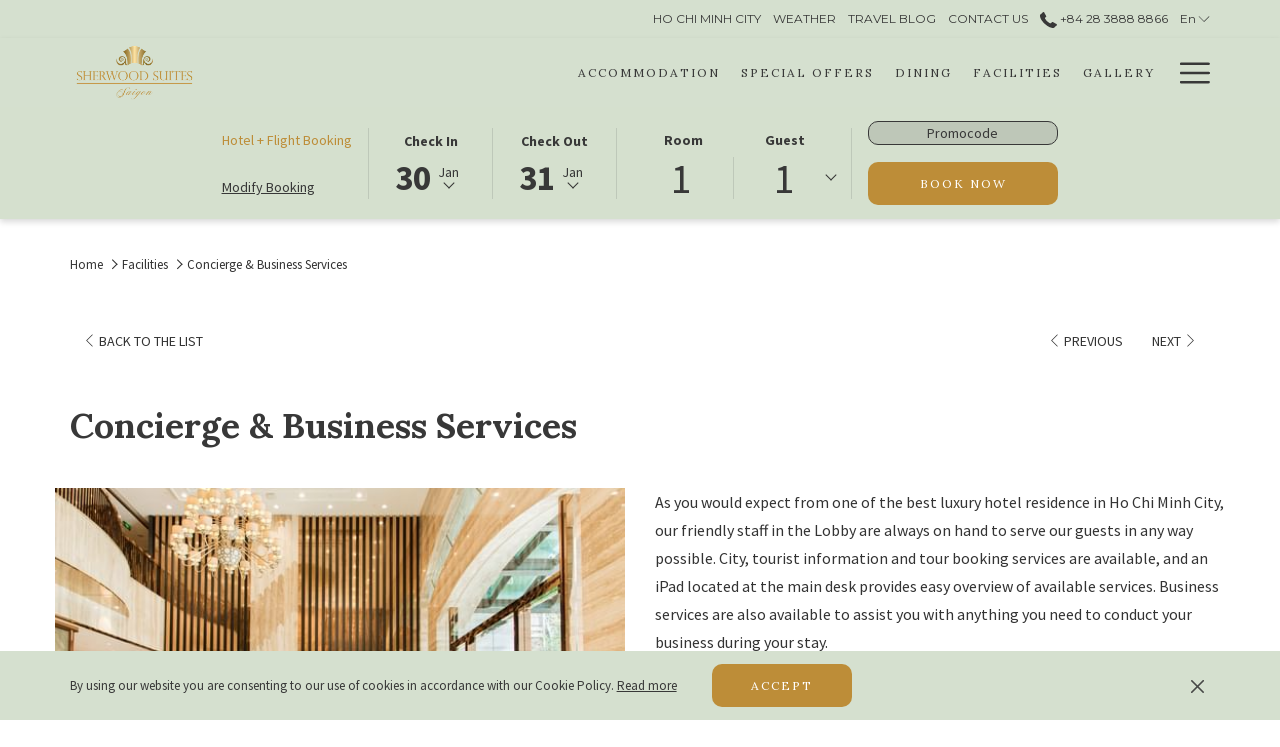

--- FILE ---
content_type: text/html; charset=UTF-8
request_url: https://www.sherwoodsuites.vn/facilities/concierge-business-services
body_size: 16495
content:
<!doctype html>
<html dir="ltr" lang="en" data-lang="" data-template="facility-detail" data-template-source="tc-theme">
<head>
<script>
	var galaxyInfo = {
		website_id: 1819,
        tvs: 1,
	    cms_id: 45049,
	    iso: "en_US",
	    local: "en",
	    traduction_id: 1,
	    env: "prod",
	    domain_unique_id: "38e6689c70b505dbfe25866761b12c9c",
	    proxy_url: "https://tc.galaxy.tf",
	    proxy_key: "a3f2214568d12c2cd1353a2b49ca8e41",
	    proxy_url_lead: "https://tc.galaxy.tf/leads?key=a3f2214568d12c2cd1353a2b49ca8e41&glx-website-id=1819&glx-trad-id=1",
	    proxy_user_pool_id: "",
	    item_previous:"6787",
	    item_current:"6789",
	    item_next_item:"21577",
	    item_count:"8",
	    auto_visibility_start: "",
	    auto_visibility_end: "",
	    visibility_redirect_url: "",
	    locales_theme:"/json/locale/1819/1/1",
	    live_website: true,
	    backstage: "https://www.travelclick-websolutions.com"
	}
	</script>
<script>var galaxyGMS=function(){var e;return{isUserLoggedIn:function(){try{var r=sessionStorage.getItem("gms_profil_data")||localStorage.getItem("gms_profil_data");return!!(r&&(e=JSON.parse(r))&&e.firstName&&e.timestamp&&45>(+new Date-e.timestamp)/1e3/60)}catch(e){return!1}},userTierKey:function(){if(this.isUserLoggedIn()){var r=e.levelName;if("string"==typeof r)return r.toLowerCase().replace(/ /g,"_")}return!1}}}();</script>

<link rel="preconnect" href="https://fonts.gstatic.com" crossorigin />
<link rel="preload" as="style" href="https://fonts.googleapis.com/css?family=Lora:400,400i,700,700i&display=swap&subset=latin,latin-ext"><link rel="stylesheet" href="https://fonts.googleapis.com/css?family=Lora:400,400i,700,700i&display=swap&subset=latin,latin-ext" media="print" onload="this.media='all'"><noscript><link rel="stylesheet" href="https://fonts.googleapis.com/css?family=Lora:400,400i,700,700i&display=swap&subset=latin,latin-ext"/></noscript>
<link rel="preload" as="style" href="https://fonts.googleapis.com/css?family=Source+Sans+Pro:400,400i,700,700i&display=swap&subset=latin,latin-ext"><link rel="stylesheet" href="https://fonts.googleapis.com/css?family=Source+Sans+Pro:400,400i,700,700i&display=swap&subset=latin,latin-ext" media="print" onload="this.media='all'"><noscript><link rel="stylesheet" href="https://fonts.googleapis.com/css?family=Source+Sans+Pro:400,400i,700,700i&display=swap&subset=latin,latin-ext"/></noscript>
<link rel="preload" as="style" href="https://fonts.googleapis.com/css?family=Montserrat:400,400i,700,700i&display=swap&subset=latin,latin-ext"><link rel="stylesheet" href="https://fonts.googleapis.com/css?family=Montserrat:400,400i,700,700i&display=swap&subset=latin,latin-ext" media="print" onload="this.media='all'"><noscript><link rel="stylesheet" href="https://fonts.googleapis.com/css?family=Montserrat:400,400i,700,700i&display=swap&subset=latin,latin-ext"/></noscript>
<meta http-equiv="Content-Security-Policy" content="upgrade-insecure-requests">
<meta name="viewport" content="width=device-width, initial-scale=1.0, maximum-scale=2.0, user-scalable=1">
<link rel="stylesheet" href="/css/custom/1819/1/main/79490d68dd93461a3d1da3922383ef3d/main.css" data-theme-name="th1">
<script>
// Picture element HTML5 shiv
document.createElement( "picture" );
</script>
<script>var BIDnumber = '0';</script>

<style>
  :root {
    --btn-animation-type: Instant;

    --hero-animation-type: ;
    --hero-animation-start: No animation;
    --hero-animation-slider: Fade out image;
    --hero-animation-slider-delay: 6000ms;
    --hero-animation-pages: Homepage;

    --on-scroll-animation: ;
    --on-scroll-animation-pages: Homepage;
  }
</style>
<style>
/* While loading */
glx-tc-lead-rate:not([data-state="ready"]) {
    opacity: 0.5;
    cursor: wait;
}
/* avoid content jumping after loading in case there is no fallback */
glx-tc-lead-rate-member-value,
glx-tc-lead-rate-value {
    &:empty::before {
        content: '\00a0'; /* &nbsp; equivalent to force taking space */
    }
}
/* If there is no rate or fallback, we hide the rate */
glx-tc-lead-rate[data-empty="true"] {
    display: none!important;
}
</style>


<!-- webcomponents for rates from proxy -->
<script type="module" src="/integration-tools/rate-components/public/rates-proxy.js?v1.3.0" ></script>


<link type="image/x-icon" href="https://image-tc.galaxy.tf/wipng-7jsavbt5zk2rcooxekjd9fwc/favicon.png" rel="shortcut icon"/>
<style>
.m-footer-base_1--topWrap1 .list-inline{font-size:14px; letter-spacing:1px;}.m-footer-base_1--topForm button{font-size:12px;}
.m-footer-base_1--topWrap2 {padding-left:0;}
</style>
<title>Concierge & Business Services | Facilities in Sherwood Suites Saigon</title>
<meta name="description" content="As you would expect from one of the best luxury hotel residence in Ho Chi Minh City, our friendly staff ​in the Lobby are always on hand to serve our guests in any way possible.&nbsp;
" />
<meta name="keywords" content="" />
<meta property="og:site_name" content="Sherwood Suites Saigon" />
<meta http-equiv="content-type" content="text/html; charset=UTF-8" />
<meta name="robots" content="index, follow" />
<meta name="google-site-verification" content="qbnwsVVUURUiVyBXDzOy2DdfCR7gAk0ctBLmhThCaIM" />
<link rel="canonical" href="https://www.sherwoodsuites.vn/facilities/concierge-business-services" />
<link rel="alternate" href="https://www.sherwoodsuites.vn/facilities/concierge-business-services" hreflang="en" />
<link rel="alternate" href="https://www.sherwoodsuites.vn/vi/facilities/concierge-business-services" hreflang="vi" />
<link rel="alternate" href="https://www.sherwoodsuites.vn/zh/facilities/concierge-business-services" hreflang="zh-Hans" />
<link rel="alternate" href="https://www.sherwoodsuites.vn/ja/facilities/concierge-business-services" hreflang="ja" />
<meta property="og:url" content="/facilities/concierge-business-services" />
<meta property="og:title" content="Concierge & Business Services | Facilities in Sherwood Suites Saigon" />
<meta property="og:description" content="As you would expect from one of the best luxury hotel residence in Ho Chi Minh City, our friendly staff ​in the Lobby are always on hand to serve our guests in any way possible.&nbsp;
" />
<meta property="og:locale" content="en_US" />
<script type="application/ld+json">{"@context":"https:\/\/schema.org","@type":"BreadcrumbList","itemListElement":[{"@type":"ListItem","position":1,"item":{"@id":"https:\/\/www.sherwoodsuites.vn\/","name":"Home"}},{"@type":"ListItem","position":2,"item":{"@id":"https:\/\/www.sherwoodsuites.vn\/facilities","name":"Facilities"}},{"@type":"ListItem","position":3,"item":{"@id":"https:\/\/www.sherwoodsuites.vn\/facilities\/concierge-business-services","name":"Concierge &amp; business services"}}]}</script>
<script>var websiteID = 1819;</script>
<script>var cms = 45049</script>
<script>var ts_roll_up_tracking = 'enabled';</script>
<script> var ts_analytics = {"booking_engine_hotel_id":"77730","hotel_bid":"","master_brand_bid":"","brand_bid":"","master_brand_chain_id":""}</script>
<script>
window.dataLayer = window.dataLayer || [];
var dl = {"pageLanguage":"en","tvs":"tvs_yes","websiteLanguage":"en","pageSection":"not_applicable","pageSubSection":"not_applicable","contentGroup":"not_applicable","globalProduct":"web","event":"datalayer-first-render","productPurchased":"essentials","propertyWebsiteLanguages":4,"webHostname":"sherwoodsuites.vn","parentHostname":"not_applicable"};
				dl.loggedIn = galaxyGMS.isUserLoggedIn() ? "yes" : "no";
				dl.memberTier = galaxyGMS.userTierKey() ? galaxyGMS.userTierKey() : "null";
window.dataLayer.push(dl);
</script>
<script>(function(w,d,s,l,i){w[l]=w[l]||[];w[l].push({'gtm.start':
		new Date().getTime(),event:'gtm.js'});var f=d.getElementsByTagName(s)[0],
		j=d.createElement(s),dl=l!='dataLayer'?'&l='+l:'';j.async=true;j.src=
		'https://www.googletagmanager.com/gtm.js?id='+i+dl;f.parentNode.insertBefore(j,f);
		})(window,document,'script','dataLayer','GTM-TL2MM4B');
		</script>

<style>
/* For WYSIWYG content, CSS class are added to figure/images instead of relying only on inline style attribute. These images have the class "glx-cke5-image" added so we can target them safely. */
figure.image_resized.glx-cke5-image[style*="width"] img {
    width: 100%;
    height: auto;
}
</style>
<script>
				(function(w,d,s,l,i){w[l]=w[l]||[];w[l].push({'gtm.start':
				new Date().getTime(),event:'gtm.js'});var f=d.getElementsByTagName(s)[0],
				j=d.createElement(s),dl=l!='dataLayer'?'&l='+l:'';j.async=true;j.src=
				'https://www.googletagmanager.com/gtm.js?id='+i+dl;f.parentNode.insertBefore(j,f);
				})(window,document,'script','dataLayer','GTM-MK2VTCV');
				</script>
<script>_dynamic_base = "https://dynamic.travelclick-websolutions.com"</script>
</head>
<body class="g_facility-detail no-js sticky-footer header1
   has-secondary-navigation   remove-level-three-navigation" 
   
   
>
<script>document.body.classList.remove("no-js");document.body.classList.add('js-loading');</script>
<script>
  var websiteGlobalVariables = {
    'rates': {
      'hideOldPrices': false
    }
  };

  // Set the CSS custom property dynamically
  document.documentElement.setAttribute(
    'data-hide-old-prices',
    websiteGlobalVariables.rates.hideOldPrices
);
</script>
<a href="#header-content" class="skip-main">Skip to navigation</a>

<a href="#site-content" class="skip-main">Skip to main content</a>

<a href="#footer-content" class="skip-main">Skip to footer</a>

<img id="tc-theme-svg-list" src="/integration/tc-theme/public/svg/svg-icons.svg" alt="Website's SVG icons" width="0" height="0"/>






<script>
  (function () {
      const initializeCookieConsent = () => {
        window.cookieconsent.initialise(
          {
            palette: {
              
            },
            layout: "basic-close",
            "position": "bottom",
            window: [
              "<section aria-label='Cookie policy' aria-describedby='cookieconsent:desc' class='cc-window \{\{classes\}\}'>",
                "<div class='container'>",
                  "<div class='cc-window--container'>",
                    "\{\{children\}\}",
                  "</div>",
                "</div>",
              "</section>"
            ].join(''),
            elements: {
              close: '<button class="cc-close" aria-label="Dismiss cookie policy">\{\{close\}\}</button>',
              dismiss: '<button tabindex="0" role="button" class="cc-btn cc-dismiss btn btn-action">\{\{dismiss\}\}</button>',
              messagelink: [
                '<span id="cookieconsent:desc" class="cc-message">',
                  '\{\{message\}\}',
                  '<a tabindex="0" class="cc-link" href="\{\{href\}\}" \{\{target\}\} >',
                    '\{\{link\}\} ',
                  '</a>',
                '</span>'
              ].join(''),
            },
            content: {
              close: '<svg class="icon icon-cross" aria-hidden="true"><use href="#icon-cross"></use></svg>',
              
                message: "By using our website you are consenting to our use of cookies in accordance with our Cookie Policy.",
              
              
                link: "Read more",
              
              
                dismiss: "Accept",
              
              
            }
          },
          function(popup) {
            var handler = function(event) {
                // fixes voiceover interaction
                let userClicked = (event.type === 'click') && (event.button == '0');
                // if key <enter> or <space>
                let userPressedKey = (event.keyCode === 13 || event.keyCode === 32);

                if (userClicked || userPressedKey) this.click();
            };
            document.querySelector('.cc-dismiss').addEventListener('keyup', handler)
            document.querySelector('.cc-close').addEventListener('keyup', handler)
            document.querySelector('.cc-close').addEventListener('click', handler)
          }
        )
      };

      let script = document.createElement('script');
      script.src = "/integration/tc-theme/public/vendor/cookieconsent.min.js";
      script.addEventListener("load", () => {
        initializeCookieConsent();
      });
      document.body.append(script);
    })();
</script>








  <script type="text/template" id="extension-zone-cs-container"></script>
<script>
  if(!window.hotelModule) {
    window.hotelModule = [];
  }
  window.hotelModule['id-94c1df62b50bb7268cc0f92d0239d0c2'] = {
    url: '/json/search/1/1/hotels-dropdown-data.json'
  }
  window.headerMenu = {navItems: [{"url":"\/accommodation","current":"","name":"Accommodation","target":""},{"url":"\/special-offers","current":"","name":"Special Offers","target":""},{"url":"\/dining","current":"","name":"Dining","target":""},{"url":"\/facilities","current":"current","name":"Facilities","target":""},{"url":"\/gallery","current":"","name":"Gallery","target":""},{"url":"\/attractions","current":"","name":"Attractions","target":""},{"url":"\/location","current":"","name":"Contact and Location","target":""}]}
  window.headerConfigs = {
      headerId: 'id-94c1df62b50bb7268cc0f92d0239d0c2',
      hrefLanguage: 'en',
      showSecondaryNavigation: true,
      showLevelThreeNavigation: false,
      secondaryNav: [
    {
      linkUrl:'/',
      linText: 'HO CHI MINH CITY',
      linkTarget: false
    },

    {
      linkUrl:'https://forecast7.com/en/10d75106d68/ho-chi-minh/',
      linText: 'WEATHER',
      linkTarget: true
    },

    {
      linkUrl:'/travel-guide',
      linText: 'TRAVEL BLOG',
      linkTarget: false
    },

    {
      linkUrl:'/location',
      linText: 'CONTACT US',
      linkTarget: false
    },
],
      logo: {
        link: '/',
        linkTarget: false,
        title: 'Back to the homepage',
        hasBackground: false,
        background: '',
        hasScrollLogo: true,
        scrollLogo: 'https://image-tc.galaxy.tf/wipng-epxp0zkyj0gdccg9xtyrg60lt/logo1.png?width=500',
        scrollLogoAlt: '',
        hasMobileLogo: false,
        mobileLogo: '',
        logo:'https://image-tc.galaxy.tf/wipng-60ceyjrmx246tiokl0vqtjs02/logo1-white.png?width=500',
        logoAlt: '',
        additionalLanguagesLogosSettings: {
          isEnabled: false,
          hasLogo: false,
          logo: '',
          hasScrollLogo: true,
          scrollLogo: '',
          scrollLogoAlt: '',
          hasMobileLogo: false,
          mobileLogo: '',
          hasBackground: false,
          background: '',
        },
      },
      showLanguageSwitcher: true,
      languageSwitcher: {
  
    languageCount: '4',
    currentLanguage: 'English',
    currentLanguageShort: 'en',
    languages: [
              {
          url: '/vi/facilities/concierge-business-services ',
          local: 'vi',
          full: 'Tiếng Việt',
          short: 'vi',
        },
              {
          url: '/zh/facilities/concierge-business-services ',
          local: 'zh',
          full: '中文 （简体）',
          short: 'zh',
        },
              {
          url: '/ja/facilities/concierge-business-services ',
          local: 'ja',
          full: '日本語',
          short: 'ja',
        },
          ]
  
},
      showCurrencySwitcher: true,
      hasPhoneNumber: true,
      phoneNumber: '+84 28 3888 8866\u200b',
      phoneNumberSanitized: '+842838888866',
      phoneNumberLabel: '',
      hasSubpages: true,
      maxNavItems:'5',
      hamburgerIconColor: '',
      bookNowLabel: 'Book now',
      dropShadowOnScroll: true,
      headerMenu:{ navItems:'' },
      gmsHeaderDropdown: {},
      hotelDropdownConfig:{
        crossWebsiteLinking: false,
        homeLink: '',
        homeLinkLabel: ``,
        homeIcon: false,
        customHomeIcon: '',
        groupHotelsDropdowns: '',
        defaultHotel: ``,
        uncategorisedHotel: ``,
      },
      locales: {
        showSubMenuFor:'show submenu for ',
        moreLink:'More link',
        mainNavigation:'main navigation',
        opensBookingMask:'opens booking mask',
        closeBookingMask:'close booking mask',
        closeMoreMenu:'close more menu',
        backToTheMenu:'back to the menus',
        gms_helloUser:'Hello,',
        gms_signOut:'Sign Out',
        gms_point: 'Point',
        gms_points: 'Points',
        gms_night:'Night',
        gms_nights:'Nights',
        gms_stay:'Stay',
        gms_stays:'Stays',
        call_us:'call us at',
        menu:'Menu'
      }  
    }
</script>
<div id="header-one" class="header-one header-logo-alts" data-scroll-logo-alt="Sherwood Suites Saigon Logo - Coloured" data-logo-alt="Sherwood Suites Saigon Logo - White" >
  <header-one></header-one>
</div>
 
   

<!-- BM CORE SETTING EXAMPLE -->
<script>
  const calendarSettings = {
  
    displayDateFormat:"MM/DD/YYYY",
    isLargeLayout: true,
  
  siteLanguage: 'en',
  firstDayOfTheWeek: 0,
  monthsToShow: 1,
  showDaysInNextAndPreviousMonths: false,
  
    minimumDaysOfStay: 1,
    minimumDaysOfStayDefault: 1,
    minimumDaysOfStaySecondary: 1,
    minimumDaysOfStayDefaultSecondary: 1,
    useMinimumDaysOfStaySecondary: false,
  
  useDefaultArrows: false,
  arrowsCustomClass: {
    prev: 'icon icon-arrow-left',
    next: 'icon icon-arrow-right',
  },
  checkIn: {
    field: 'bm-checkin-input',
    trigger: 'bm-checkin-trigger',
    container: 'bm-calendars',
  },
  checkOut:{
    field: 'bm-checkout-input',
    trigger: 'bm-checkout-trigger',
    container: 'bm-calendars',
  },
  flexibleDates: {
    enabled: false,
    field: 'flexible-dates-input',
    content: 'My dates are flexible',
    checkedMark: '<svg class="icon icon-arrow-bottom"><use href="#icon-check"></use></svg>'
  },
  ratesInCalendar: {
    enabled: false,
    device: 'desktop',
    dailyRatesData: [],
    indicatorColor: '',
    customCalendar: {
      calendarContainer: 'bm-rates-calendar',
      monthsContainer: 'bm-rates-calendar-months',
      monthsTrigger: 'bm-rates-month-trigger',
      daysContainer: 'bm-rates-calendar-days',
      daysTigger: 'bm-rates-calendar-days',
      applyTigger: 'bm-rate-calendar-apply',
      closeTigger: 'bm-rate-calendar-close',
    },
    indicatorLabel: "Lowest available rate",
    rateLabel: "Rates from ",
    backBtnLabel: "Go back",
    monthSelectorLabel: "Select your dates",
    applyBtnLabel: "Apply dates",
  },
  wcag: {
    selectedCheckInDate: "Selected check in date is",
    selectedCheckOutDate: "Selected check out date is",
    selectedCheckInDateText: "This button opens the calendar to select check in date.",
    selectedCheckOutDateText: "This button opens the calendar to select check out date.",
    selected: "Selected",
    checkInLiveRegionId: 'checkin-region',
    checkOutLiveRegionId: 'checkout-region',
    incorrectDateFormatEntered: "Incorrect date format used, please use date format",
    minimumDaysOfStay: "Minimum Night Stay",
    calendarExpanded: "Calendar Expanded",
  },
  labels: {
    previousMonth: "Previous Month",
    nextMonth: "Next Month",
  }
};
  const bm_core_settings = {
  dataContainer: 'bm-app',
  container: 'bm-box-wrapper',

  startingDate: '2020-08-06',

  calendars: calendarSettings,
  leadRates: {
    showRates:  1 ,
    showStrikeThroughRate: false,
    displayPrice: 'lead-rates-price',
    bestRateLogo: {
      enabled: false,
      logo: "",
      fallbackText: "Best Rate Guarantee"
    } 
  },
  wcag: {
    bookNow:{
      id: 'booking-mask-submit',
      opensInANewTab: "opens in a new tab"
    }
  },

  saveBookingSession:  false ,
  website: {
  hotelTypeId: '3',
  booking_engine_hotel_id: '77730',
  booking_mask_url: 'https://be.synxis.com?Hotel=77730',
  booking_engine_provider_id:  '2' ,
  second_booking_engine_provider_id: '0',
  second_booking_engine_hotel_id: '0',
  second_booking_engine_url: '',
  second_booking_mask_url: '',
  hasFamilyPricing: false,
  be_open_in_new_tab: true ,
  
    hotels:[]
  
},


module: 'hotel',
id: '1861',

};
  const bm_ui_settings = {
  dataContainer: 'bm-app',
container: 'bm-box-wrapper',
containers: {
  'header1': {
    vertical: { 
      base: '#bm-hero-container',
      noHero: '#no-hero',
      collapsed: '#bm-collapsed-wrapper',
      triggers: '.bm-collapsed-wrapper'
    }, 
    horizontal: {
      base: '#bm-horizontal-hero',
      belowHero: '#bm-horizontal-below-hero',
      noHero: '#no-hero',
      collapsed: '#bm-collapsed-horizontal-wrapper',
      triggers: '.bm-collapsed-wrapper'
    },
    'area-search': {
      base: '#bm-horizontal-hero',
      belowHero: '#bm-horizontal-below-hero',
      noHero: '#no-hero',
      collapsed: '#bm-collapsed-horizontal-wrapper',
      triggers: '.bm-collapsed-wrapper'
    },
    'horizontal-hotel-plus-air': {
      base: '#bm-horizontal-hero',
      belowHero: '#bm-horizontal-below-hero',
      noHero: '#no-hero',
      collapsed: '#bm-collapsed-horizontal-wrapper',
      triggers: '.bm-collapsed-wrapper'
    }
  },
  'header2': {
    vertical: { 
      base: '#bm-vertical-base',
      noHero: '#no-hero',
      collapsed: '#bm-vertical-base',
      triggers: '.bm-collapsed-wrapper'
    }, 
    horizontal: {
      base: '#bm-horizontal-hero',
      belowHero: '#bm-horizontal-below-hero',
      noHero: '#no-hero',
      collapsed: '#bm-collapsed-horizontal-wrapper',
      triggers: '.bm-collapsed-wrapper'
    },
    'area-search': {
      base: '#bm-horizontal-hero',
      belowHero: '#bm-horizontal-below-hero',
      noHero: '#no-hero',
      collapsed: '#bm-collapsed-horizontal-wrapper',
      triggers: '.bm-collapsed-wrapper'
    },
    'horizontal-hotel-plus-air': {
      base: '#bm-horizontal-hero',
      belowHero: '#bm-horizontal-below-hero',
      noHero: '#no-hero',
      collapsed: '#bm-collapsed-horizontal-wrapper',
      triggers: '.bm-collapsed-wrapper'
    }
  },
  'headerAdvanced': {
    vertical: { 
      base: '#bm-hero-container',
      noHero: '#no-hero',
      collapsed: '#bm-collapsed-wrapper',
      triggers: '.bm-collapsed-wrapper'
    }, 
    horizontal: {
      base: '#bm-horizontal-hero',
      belowHero: '#bm-horizontal-below-hero',
      noHero: '#no-hero',
      collapsed: '#bm-collapsed-horizontal-wrapper',
      triggers: '.bm-collapsed-wrapper'
    },
    'area-search': {
      base: '#bm-horizontal-hero',
      belowHero: '#bm-horizontal-below-hero',
      noHero: '#no-hero',
      collapsed: '#bm-collapsed-horizontal-wrapper',
      triggers: '.bm-collapsed-wrapper'
    },
    'horizontal-hotel-plus-air': {
      base: '#bm-horizontal-hero',
      belowHero: '#bm-horizontal-below-hero',
      noHero: '#no-hero',
      collapsed: '#bm-collapsed-horizontal-wrapper',
      triggers: '.bm-collapsed-wrapper'
    }
  },
},
hero: {
  container: 'm-hero',
  typeShort: 'm-hero_short'
},
//area-search
areaSearch: {
  enabled: false,
  URL: '',
  URLTarget: '',
  sortResultsBy: '',
  helperText: false,
  locationFieldSearch: false,
  disableCountrySearch: false,
  disableRegionSearch: false,
  disableCitySearch: false,
  disablePoiSearch: false,
  disableSearchIcons: false,
  enableAllDestinationSearch: false,
  hideCounterPerLevel: false,
  hideSecondaryInfomation: false,
  promocodePopUp: {
    container: 'bm-as-promocode-popup',
    trigger: 'bm-as-promocode-trigger',
    mobileClose: 'bm-as-promocode-close',
    mobileSaveChanges: 'bm-as-promocode-save-changes',
  }
},
roomPopUp: {
  enabled: 
    
      true
    ,
  cmsShowChildrenAges:  false ,
  container: 'bm-pu-room-options',
  roomContainer: 'bm-pu__rooms-container',
  roomsSelector: 'js-as-room',
  roomNumber: 'js-room-number',
  childAgesContainer: 'js-room-child-ages',
  infantAgesContainer: 'js-room-infant-ages',
  trigger: 'bm-pu-room-trigger',
  triggerGuestCount: 'guest_count',
  triggerGuestLabel: 'guest_label',
  triggerAdultCount: 'adult_count',
  triggerAdultLabel: 'adult_label',
  triggerChildrenCount: 'children_count',
  triggerChildrenLabel: 'children_label',
  triggerRoomCount: 'room_count',
  triggerRoomLabel: 'room_label',
  mobileClose: 'bm-pu-room-close',
  mobileSaveChanges: 'bm-pu-room-save-changes',
  selectRoomLabel: "This button opens the room selector.",
  addRoom: 'add-room',
  removeRoom: 'subtract-room',
  trashRoom: 'bm-pu__room-remove',
  roomCounter: 'bm-pu-room-counter',
  adultSelector: 'bmadults',
  childSelector: 'bm-children',
  infantSelector: 'bm-infants',
  labels: {
    roomOptionsSaveChanges: "Save Changes",
    roomSingular: "Room",
    roomPlural: "Rooms",
    guestSingular: "Guest",
    guestPlural: "Guests",
    labelAdults: "Adults",
    labelChildren: "Children",
    childAgeInformation: "< 11 years old",
    infantAgeInformation: "< 2 years old",
    selectYourOccupancy: "Select your occupancy",
    addRoom: "Add Room",
    removeRoom: "Subtract Room",
    occupancy: "Occupancy",
  }
},
// button only
buttonOnly: {
  enabled: false,
  URL: '',
  URLTarget: '',
  buttonClass: ''
},
//book  now buttons
bookNow: {
  mobile: {
    open: 'js-trigger-open-collapse',
    openLabel: "Book now",
    close: 'js-trigger-close-collapse',
    closeLabel: "close"
  },
  desktop: {
    id: 'booking-mask-submit',
    label: "Book now",
    open: 'js-trigger-open-collapse',
    openLabel: "Book now",
    close: 'js-trigger-close-collapse',
    closeLabel: "close"
  }
},
// layout
layout: 'horizontal',
fullyExpanded: false,
horizontalIsFullWidth: false,
isSticky: false,
position: 'right',
collapsed: 'opened',
collapsePosition: 'in-line',
//check in/out labels
checkInLabel: "Check In",
checkOutLabel: "Check Out",
requiredFieldsLocal: "* Fields Required",
headerType: null,
  //calendars information shared with core
  calendars: calendarSettings,
  //hotel select
hotelSelect: 'booking-mask-hotel',
hotelSelectWrapper: 'booking-mask-hotel-wrapper',
selectHotelLabel: "Select hotel",
selectHotelPlaceHolder: "Select hotel placeholder",
showNumberOfHotels: false,
hotelSelectRequired: false,
showHotelCountry: false,
//rooms
showRooms: true,
rooms: {
  id:'bm-rooms',
  min: '1',
  max: '10',
  defaultValue: "1",
  label: "Rooms",
  required: false
},

//adults 
showAdults: true,
adults: {
  id:'bmadults',
  min: '1',
  max: '10',
  defaultValue: "1",
  label: "Adults",
  required: false
},

//children
showChildren: true,
children: {
  id:'bm-children',
  min: '0',
  max: '10',
  defaultValue: '0' || 0 ,
  label: "Children",
  required: false,
  disabled: false
},
childAges: {
  id:'bm-childAges',
  min: 0,
  max: 12,
  defaultValue:  0 ,
  label: "Child age by Check-in",
  required: false,
  infantEnabled: true
},

//infants
showInfants:  true ,
infants: {
  id: 'bm-infants',
  min: '0',
  max: '2',
  defaultValue: '' || 0,
  label: "Infants",
  required: false,
  disabled: false
},
infantAges: {
  id: 'bm-infantAges',
  min: 0,
  max: 1,
  defaultValue:  0 ,
  label: "Infants age by Check-in",
  required: false
},
//hotel + air
showHotelAir: false,
hotelAir: {
  preselectHotelAir: false,
  hotelId:'hotel-only-btn',
  airId:'hotel-air-btn',
  srLabel: "Select booking type",
  hotelLabel: "Hotel",
  airLabel: "Hotel + Air",
  departureCityLabel: "Departure City",
  departureLoadingText: "Searching",
  departureCityWrapperId: 'departure-city-wrapper',
  departureCityId: 'departure-city',
  trigger: 'hotel-air___btn',
  triggerHotelAir: '#hotel-air-btn',
  required: true
},

showRates: true,
showRetailRates: !websiteGlobalVariables.rates.hideOldPrices,
leadRates: {
  defaultRate: "<a href='https:\/\/ovs.tour-list.com\/DPSearch\/?HotelCode=sherwoodst&Language=en' target='_blank'>Hotel + Flight Booking<\/a>",
  rate: '',
  label: "Best rates from",
  opensInANewTab: "opens in a new tab",
  
    customRatesURL: false,
    URL: 'https://be.synxis.com?Hotel=77730',
  
  bestRateLogo: {
    enabled: false,
    logo: "",
    fallbackText: "Best Rate Guarantee"
  } ,
  iHotelierConfig: '',
  locales: {
    loadingText: "Loading",
    ratesFrom: "Rates from "
  }
},
  showModifyLink:  1 ,
modify: {
  id:'modifyBooking',
  bookingMaskURL: 'https://be.synxis.com?Hotel=77730',
  bookingEngineURL: 'https://be.synxis.com?Hotel=77730',
  text: {
    modifyBooking: "Modify Booking",
    openPopup: "Opens modify booking window",
    closePopup: "Close modify booking window",
    enterReservationNumber: "Please, enter your reservation number.",
    reservationNumber: "Reservation number",
    submitReservationNumber: "Submit reservation number",
    required: "required",
    allFieldsAreRequired: "(All fields are required)",
    opensInANewTab: "opens in a new tab",
    submit:  "Submit",
    selecHotel: "Select hotel"
  }
},
  //promocode

    hasPromocode: true,
    promocodeId: 'booking-mask-promocode',
    multiPromocodeValueInput: 'js-bm-source-promocode-value',
    multiPromocodeTypeInput: 'js-bm-source-promocode-name',
    multiPromocodeRealInput: 'js-bm-fill-promocode',
    
    
    
    
    
    numberOfPromoCodes: 1,
    promocodeWCAG: {
        gotACode: "Got a promocode?",
        openPromocode: "Opens promocode window",
        enterYourPromo: "Enter your promocode",
        clearPromocode: "Clear promocode",
        closePromocodeWindow: "Close promocode window",
        addYourCode: "Add your code",
        selectCodeType: "Select code type",
        enterYourPromo: "Enter your promocode",
        applyPromocode: "Apply promocode",
        addPromo: "Add",
        promocodeWindowDescription: "This window allows you to enter one of the available types of promocodes",
    },



showPromo:  1 ,

  promoCode: {
    label: "Promocode",
    labelPlaceholder: "Promocode",
    promocodeType: 'discount',
    hasDefaultValue:  false ,
    defaultValue: "",
  },


showTravelAgencyPromo:  0 ,


showGroupPromo:  0 ,


showRateAccessCorporatePromo:  0 ,

  website: {
  hotelTypeId: '3',
  booking_engine_hotel_id: '77730',
  booking_mask_url: 'https://be.synxis.com?Hotel=77730',
  booking_engine_provider_id:  '2' ,
  second_booking_engine_provider_id: '0',
  second_booking_engine_hotel_id: '0',
  second_booking_engine_url: '',
  second_booking_mask_url: '',
  hasFamilyPricing: false,
  be_open_in_new_tab: true ,
  
    hotels:[]
  
},


module: 'hotel',
id: '1861',

}
  bm_ui_settings.areaSearch.labels = {
    searchHint: 'Please enter 3 or more characters',
    noResultsFound: 'No results found',
    locationSearchLabel: '',
    locationSearchPlaceholder: '',
    asCalendarMonthPlaceholder: 'month label',
    bestRateGuaranteeLabel: '',
    specialCode: 'Special Code',
    codeType: 'Code Type',
    code: 'Code',
    applyCode: 'Apply Code',
    searchDropDownDescription: 'Search location or property',
    searchBMInAreaSearchPage: 'ASM Search',
    updateBMInAreaSearchPage: 'Update',
};

</script>





  
  
    
    
  




  


<!-- BM DATA ATTR EXAMPLE -->
<div id="bm-app"
  data-booking-mask-type="bmho2" 
  data-mobile-booking-mask-type="bmco2" 
></div>




    


<div id="main-content" role="main">
    




<div id="no-hero" class="no-hero"></div>



  
    
  
  

  
  



<script>
  if(!window.heroConfigs) {
    window.heroConfigs = {};
  }
  window.heroConfigs.isHeroAvailable = false;
</script>
  

  <div class="js-hero-list" id="hero-list-app-id-4193a42a4757e2e665a1d885e9f8969f">
    <div id="m-hero-skeleton" 
      class="m-hero-skeleton skeleton-loader 
      short-size
       
      bmho-full bmho-top header1"
    >
      <div class="skeleton-hero-image"></div>
    </div>
    <hero-list-app
      :configs="{
        blockId: 'id-4193a42a4757e2e665a1d885e9f8969f',
        heroType: 'Short hero',
        unitMediaValue: '',
        noCroppingBg: '',
        noCroppingBgImg: '',
        noCroppingBgColor: '',
        showBreadcrumb: '1',
        videoControl: '',
        heroVideoControl:{ 
          autoStop: '',
          autoStopTime: '',
          hideIcon: '',
          hideLocale: '',
          locale: {
            play: '',
            pause: '',
          }
        },
        scrollConfig:{
          showScrollFunction: '',
          scrollAnimation: '',
          scrollClickFunction: '',
          scrollText: '',
          scrollTextColor: '',
          scrollColor: ''
        },
        styles:{
          scrollLogo: '',
          verticalAlignment: '',
          verticalAlignmentMobile: '',
          headerOverlay: '',
          headerOverlayColor: '',
          gradientHeight: '',
          marginBottom: '',
          textAlignment: 'center',
          sliderAutoplay: '0',
        },
        locales:{
          playVideo: 'Play video',
          pauseVideo: 'Pause video',
        }
      }">
    </hero-list-app>
  </div>
          
      
        <script>
          if(!window.heroSliderItemList) {
            window.heroSliderItemList = [];
          }
  
      </script>    
          



      <nav class="breadcrumb-container" aria-label="breadcrumb" role="navigation">
  <div class="container">
    <ol class="m-breadcrumb">
              <li class="m-breadcrumb--item">
          <a class="m-breadcrumb--link" href="/">Home</a>
        </li>
              <li class="m-breadcrumb--item">
          <a class="m-breadcrumb--link" href="/facilities">Facilities</a>
        </li>
              <li class="m-breadcrumb--item">
          <a class="m-breadcrumb--link" href="/facilities/concierge-business-services">Concierge & Business Services</a>
        </li>
          </ol>
  </div>
</nav> 

    <div id="site-content">
        <div class="container p-room">
            
                <nav class="module-nav " data-position="top">
    <div class="row">
        <div class="col-sm-6 module-nav__col pull-right-rtl">
            <div class="module-nav__group">
                    <a href="/facilities" /facilities class="module-nav__item">
                    <svg class="icon icon-arrow-left" aria-hidden="true"><use href="#icon-arrow-left"></use></svg>
                    <span class="icon__text">Back to the list</span>
                    <span class="sr-only"> opens in a new tab</span>

                </a>
            </div>
        </div>
        
        <div class="col-sm-6 module-nav__col">
            <div class="module-nav__group module-nav__group--prev-next">
                <a href="/facilities/free-city-shuttle-bus" class="module-nav__item prev">
                    <svg class="icon icon-arrow-left" aria-hidden="true"><use href="#icon-arrow-left"></use></svg>
                    <span class="icon__text">Previous</span>
                </a>
                <a href="/facilities/meetings-events" class="module-nav__item next">
                    <span class="icon__text">Next</span>
                    <svg class="icon icon-arrow-right" aria-hidden="true"><use href="#icon-arrow-right"></use></svg>
                </a>
            </div>
        </div>
        
    </div>
</nav>

            
            <hgroup>
                <h1 class="h1">Concierge & Business Services</h1>
                
            </hgroup>
            <div class="row m-content-object--row ">
                
                <div class="m-content-object--col">
                    



    <div class="js-slider__wrapper id-94c1df62b50bb7268cc0f92d0239d0c2">
        
        <div class="cms-radius cms-border" style="border-radius:px">
            <div class="ratio-16-9-slider js-slider" data-pagination="true">

                
                                
                <div class="ratio-16-9">
                    <div class="ratio-content">
                        <picture>
                            <img srcset="https://image-tc.galaxy.tf/wijpeg-d1j3nikppmexp52qdj6x7jbw/mkt-7190_wide.jpg?crop=0%2C99%2C2000%2C1125&width=720 720w,
                                        https://image-tc.galaxy.tf/wijpeg-d1j3nikppmexp52qdj6x7jbw/mkt-7190_wide.jpg?crop=0%2C99%2C2000%2C1125&width=455 455w,
                                        https://image-tc.galaxy.tf/wijpeg-d1j3nikppmexp52qdj6x7jbw/mkt-7190_wide.jpg?crop=0%2C99%2C2000%2C1125&width=555 555w"
                                    sizes= "(max-width: 767px) 720px,
                                        (max-width: 1199px) 455px,
                                        (min-width: 1200px) 555px"
                                    data-lazy="https://image-tc.galaxy.tf/wijpeg-d1j3nikppmexp52qdj6x7jbw/mkt-7190_wide.jpg?crop=0%2C99%2C2000%2C1125"
                                    src="[data-uri]"
                                    alt="">
                        </picture>
                    </div>
                </div>
                
                            </div>
        </div>
        <div class="room-slider-footer clearfix">
            <div class="pull-left">
                
            </div>
            <div class="pull-right">
                <div class="js-slider__insert-grouped-actions"></div>
            </div>
        </div>
    </div>


                </div>
                

                <div class="m-content-object--col">
                    <div class="">
                        <div class="">
                            <div class="m-content-object--content has-rsp-read-more cms-html-var"><p>As you would expect from one of the best luxury hotel residence in Ho Chi Minh City, our friendly staff ​in the Lobby are always on hand to serve our guests in any way possible. City, tourist information and tour booking services are available, and an ​iPad located at the main desk provides easy overview of available services. Business services are also available to assist you with anything you need to conduct your business during your stay.</p>
</div>
                        </div>
                        

                    </div>

                    <div class="m-detail">
                        
                    </div><!-- m-detail -->
                </div>
            </div>
            
        </div>
        
    </div>
</div><!-- #main-content -->





<div id="back-to-top" class="back-to-top__wrapper ">
    <a class="back-to-top link-text" href="#top" data-page-height="1050">
        <span>Back to top</span>
        <div class="btn btn-ghost" aria-hidden="true" >
            <svg  xmlns="http://www.w3.org/2000/svg" viewBox="0 0 13.125 18.666">
                <title>Back to top</title>
                <path d="M.2 6.095a.662.662 0 0 0 .931.941L5.9 2.265v15.741a.655.655 0 0 0 .658.659.663.663 0 0 0 .668-.659V2.265l4.761 4.77a.675.675 0 0 0 .941 0 .659.659 0 0 0 0-.941l-5.9-5.9a.648.648 0 0 0-.931 0z"/>
            </svg>
        </div>
    </a>
</div>
<script>
    window.footerConfigs = {
        "footerLanguages": {
  
    languageCount: '4',
    currentLanguage: 'English',
    currentLanguageShort: 'en',
    currentLanguageIcon: 'https://image-tc.galaxy.tf/wisvg-38ik1cqndysd7mdveqwcraqid/english.svg',
    languages: [
              {
          url: '/vi/facilities/concierge-business-services ',
          local: 'vi',
          full: 'Tiếng Việt',
          short: 'vi',
          icon: 'https://image-tc.galaxy.tf/wisvg-bnsorjrzfe8f6fdemirh2q2hg/ti-ng-vi-t.svg',
        },
              {
          url: '/zh/facilities/concierge-business-services ',
          local: 'zh',
          full: '中文 （简体）',
          short: 'zh',
          icon: 'https://image-tc.galaxy.tf/wisvg-7jrwnmhl9e8f21v26uqev6jfg/file.svg',
        },
              {
          url: '/ja/facilities/concierge-business-services ',
          local: 'ja',
          full: '日本語',
          short: 'ja',
          icon: 'https://image-tc.galaxy.tf/wisvg-1v9s84a19m6bq64qs58ca4eum/file.svg',
        },
          ]
  
}
    }

    if(!window.footerOneTextFields) {
        window.footerOneTextFields = [];
    }
    window.footerOneTextFields['id-94c1df62b50bb7268cc0f92d0239d0c2'] = {
        hotelName: ``,
        contact: `<figure class=\"table\" style=\"width:300px;\">\r\n<table border=\"0\" cellpadding=\"1\" cellspacing=\"1\">\r\n\t<tbody>\r\n\t\t<tr>\r\n\t\t\t<td><img alt=\"\" height=\"90\" src=\"https://image-tc.galaxy.tf/wipng-epxp0zkyj0gdccg9xtyrg60lt/file.png\" width=\"169\" \/><\/td>\r\n\t\t\t<td>\r\n\t\t\t<div class=\"TA_certificateOfExcellence\" id=\"TA_certificateOfExcellence155\">\r\n\t\t\t<p class=\"dGg6z6uI\"><a href=\"https:\/\/www.tripadvisor.com\/Hotel_Review-g293925-d13201752-Reviews-Sherwood_Suites-Ho_Chi_Minh_City.html\" target=\"_blank\"><img alt=\"TripAdvisor\" class=\"widCOEImg\" height=\"151\" id=\"CDSWIDCOELOGO\" src=\"https:\/\/static.tacdn.com\/img2\/travelers_choice\/widgets\/tchotel_bob_2025_L.png\" width=\"120\" \/><\/a><\/p>\r\n\t\t\t<\/div>\r\n\t\t\t<\/td>\r\n\t\t<\/tr>\r\n\t<\/tbody>\r\n<\/table>\r\n<\/figure>\r\n\r\n<p><strong>SHERWOOD SUITES<\/strong><\/p>\r\n\r\n<p style=\"text-align:left;\">192 Nam Ky Khoi Nghia Street<br \/>\r\nXuan Hoa Ward, Ho Chi Minh City<\/p>\r\n\r\n<p style=\"line-height:20px;text-align:left;\"><span style=\"font-size:14px;\">Tel: +84 28 3888 8866\u200b<\/span><br \/>\r\n<span style=\"font-size:14px;\">Email: <\/span><a href=\"mailto:info@sherwoodsuites.vn\"><span style=\"font-size:14px;\"><u>info@sherwoodsuites.vn<\/u><\/span><\/a><br \/>\r\n<span style=\"font-size:14px;\">\u200bFor corporate rates and long-term inquiries: <\/span><span style=\"font-family:\&quot;Aptos\&quot;,sans-serif;mso-ansi-language:EN-US;mso-bidi-font-family:Aptos;mso-bidi-language:AR-SA;mso-fareast-font-family:Aptos;mso-fareast-language:EN-US;mso-fareast-theme-font:minor-latin;\">+<\/span><a href=\"tel:+84 902 969 002\" shape=\"rect\" target=\"_blank\"><span style=\"font-family:\&quot;Aptos\&quot;,sans-serif;mso-ansi-language:EN-US;mso-bidi-font-family:Aptos;mso-bidi-language:AR-SA;mso-fareast-font-family:Aptos;mso-fareast-language:EN-US;mso-fareast-theme-font:minor-latin;\">84 902 969 002<\/span><\/a><\/p>\r\n\r\n<p style=\"line-height:20px;\">&nbsp;<\/p>\r\n\r\n<div style=\"align-items:center;display:flex;gap:24px;\"><a href=\"https:\/\/preferredhotels.com\/iprefer\/enroll?enrollcode=SGNSW&amp;hotel=SGNSW\" target=\"_blank\"><span style=\"align-items:center;display:flex;flex-direction:row;\"><img alt=\"\" height=\"50\" src=\"https://image-tc.galaxy.tf/wipng-8z194etin4adxbfm8p0n8eqrx/file.png\" width=\"208\" \/> <\/span><\/a><a href=\"https:\/\/preferredhotels.com\/hotels\/vietnam\/sherwood-suites\" target=\"_blank\"><span style=\"align-items:center;display:flex;flex-direction:row;\"><img alt=\"\" class=\"image_resized glx-cke5-image\" height=\"520\" src=\"https://image-tc.galaxy.tf/wipng-7kvfie4eysmm951likpqjics2/file.png\" style=\"aspect-ratio:1048\/520;max-height:99.01px;max-width:200px;\" width=\"1048\" \/>&nbsp;<\/span><\/a><\/div>\r\n<script async src=https:\/\/www.jscache.com\/wejs?wtype=tchotel&amp;uniq=832&amp;locationId=13201752&amp;lang=en_US&amp;year=2025&amp;display_version=2 data-loadtrk onload=\"this.loadtrk=true\"><\/script><script async src=https:\/\/www.jscache.com\/wejs?wtype=tchotel&amp;uniq=832&amp;locationId=13201752&amp;lang=en_US&amp;year=2025&amp;display_version=2 data-loadtrk onload=\"this.loadtrk=true\"><\/script><script async src=https:\/\/www.jscache.com\/wejs?wtype=tchotel&amp;uniq=832&amp;locationId=13201752&amp;lang=en_US&amp;year=2025&amp;display_version=2 data-loadtrk onload=\"this.loadtrk=true\"><\/script>`,
        copyright: `<p style=\"line-height:22px;\"><strong>BRANCH OF ERA REAL ESTATE CORPORATION - SHERWOOD SUITES BUILDING<\/strong><br \/>\r\nBusiness Registration Certificate No. 0306142065-001<br \/>\r\nIssued by HCMC DPI, dated 18 August, 2016 (6th edition on 31 March, 2025)<br \/>\r\nRegistered Address: 192 Nam Ky Khoi Nghia Street, Vo Thi Sau Ward, District 3, HCMC, Vietnam<\/p>\r\n\r\n<p style=\"line-height:20px;\"><img alt=\"\" src=\"https://image-tc.galaxy.tf/wipng-4h2bxcxk90npy92mqm23i72dg/file.png\" style=\"width: 106px; height: 40px;\" \/>&nbsp; &nbsp; &nbsp;&nbsp;<\/p>\r\n`
    }

    if(!window.footerOneLinks) {
        window.footerOneLinks = {};
    }
    window.footerOneLinks['id-94c1df62b50bb7268cc0f92d0239d0c2'] = {footerLinksList: [
{
    url: '/',
    target: false,
    text: `About Us`
},
{
    url: '/guest-reviews',
    target: false,
    text: `Guest Reviews`
},
{
    url: 'https://wmcvietnam.com/index.php',
    target: true,
    text: `Careers`
},
{
    url: '/privacy-policy',
    target: false,
    text: `Privacy Policy`
},
{
    url: '/sitemap',
    target: false,
    text: `Sitemap`
},]}

    if(!window.footerOneNewsLetter) {
        window.footerOneNewsLetter = [];
    }
    window.footerOneNewsLetter['id-94c1df62b50bb7268cc0f92d0239d0c2'] = {
        btnTitle: `Signup Now`,
        placeholder: `Your email`
    }

    if(!window.footerOneCustomHtml) {
        window.footerOneCustomHtml = [];
    }
    window.footerOneCustomHtml['id-94c1df62b50bb7268cc0f92d0239d0c2'] = {
        contentHtml: ''
    }

    if(!window.footerOneLocales) {
        window.footerOneLocales = [];
    }
    window.footerOneLocales['id-94c1df62b50bb7268cc0f92d0239d0c2'] = {
        opensInANewTab: `opens in a new tab`,
        addEmailToSub: `Add your email to subscribe`,
        followUs: `Follow us`
    }
</script>
<footer class="m-footer-base_1 js-footer-one-app" id="footer-content" data-footer-name="ft1" v-cloak>
    <footer-one-app
        :configs="{
            websiteType: 'hotel',
            blockId: 'id-94c1df62b50bb7268cc0f92d0239d0c2',
            newsletter: {
                enabled: true,
                buttonOnly: false,
                url: '/',
                opensInNewTab: false,
                style: 'Action'
            },
            logo: {
                logoTop: '',
                logoBottom: '',
                customBackground: {
                    enabled: false,
                    backgroundColor: ''
                },
                additionalLanguages: {
                    enabled: false,
                    logoTop: '',
                    logoBottom: '',
                    backgroundColor: ''
                }
            },
            hr: {
                enabled: false,
                width: '100',
                devices: 'All Devices'
            },
            socialIcons: {
                enabled: true,
                label: false
            },
            languageSelectorEnabled: false,
            widgetEnabled: false,
            socialIconLinks: {iconStyles: {
    iconStyle: '',
    socialIconColor: ''
},
socialLinks: {
    facebook: 'https://www.facebook.com/sherwoodsuitessaigon/',
    facebookTarget: true,
    twitter: '',
    twitterTarget: false,
    tripAdvisor: 'https://www.tripadvisor.com/Hotel_Review-g293925-d13201752-Reviews-Sherwood_Suites-Ho_Chi_Minh_City.html',
    tripAdvisorTarget: false,
    instagram: 'https://www.instagram.com/sherwoodsuites',
    instagramTarget: true,
    youTube: '',
    youTubeTarget: false,
    pinterest: '',
    pinterestTarget: false,
    weChat: '',
    weChatTarget: false,
    linkedin: '',
    linkedinTarget: false,
    tiktok: '',
    tiktokTarget: false,
    xing: '',
    xingTarget: false,
    google: 'https://g.page/sherwoodsuites?share',
    googleTarget: false,
    lineMessenger: '',
    lineMessengerTarget: false,
    whatsapp: '',
    whatsappTarget: false,
    weibo: '',
    weiboTarget: false,
    flickr: '',
    flickrTarget: false,
    foursquare: '',
    foursquareTarget: false,
    snapchat: '',
    snapchatTarget: false
},
locales: {
    opensInANewTab: 'opens in a new tab',
}},
            customSocialIconsList: {iconColor: '',
customSocialIconsList: []}
        }"
    >
    </footer-one-app>
    
</footer>
<script type="text/javascript" id="lightbox_json_store">
	var GalaxyPersonalization = { pageCampaigns : [{"id":"8debcbd98a5aa4b203a95abba80c6851e7d1c569","origin_id":1233,"name":"Fast track","trigger":{"devices":["desktop","tablet","mobile"],"duration":{"date_start":"2021-02-02T00:00:00+07:00","date_end":"2021-04-30T00:00:00+07:00","hour_start":"","hour_end":""},"timezone":7,"countries":["VN"],"geo":{"continents":["AS"],"countries":["VN"],"coordinates":[]},"visits_type":"","visits":0,"delay":5,"max_repeat":"always","query_string":"Fastrack","ignore_utm":false},"html":"\n\n\n    \n    \n\n\n\n\n\n<style>\n    #id-0ea9f9b7355c3783ae4c5b74507ce924{\n        color: #000;\n        text-align: Left;\n    }\n    #id-0ea9f9b7355c3783ae4c5b74507ce924 h1,\n    #id-0ea9f9b7355c3783ae4c5b74507ce924 h2,\n    #id-0ea9f9b7355c3783ae4c5b74507ce924 h3,\n    #id-0ea9f9b7355c3783ae4c5b74507ce924 h4,\n    #id-0ea9f9b7355c3783ae4c5b74507ce924 h5,\n    #id-0ea9f9b7355c3783ae4c5b74507ce924 .m-popup-wrap{\n        color: #000;\n    }\n\n    #id-0ea9f9b7355c3783ae4c5b74507ce924 a:not(.btn),\n    #id-0ea9f9b7355c3783ae4c5b74507ce924 a:not(.btn):visited {\n        color: \n    }\n    #id-0ea9f9b7355c3783ae4c5b74507ce924 .m-popup-wrap{\n        \n            background-color: ;\n        \n        \n    }\n\n    \n    [dir=\"ltr\"] #id-0ea9f9b7355c3783ae4c5b74507ce924.imageRight .dialog-close,\n    [dir=\"rtl\"] #id-0ea9f9b7355c3783ae4c5b74507ce924.imageLeft .dialog-close,\n    #id-0ea9f9b7355c3783ae4c5b74507ce924 .no-content .dialog-close {\n      background-color: ;\n    }\n    \n\n    \n\n    \n    #id-0ea9f9b7355c3783ae4c5b74507ce924 .m-popup-wrap {\n        align-items: center;\n    }\n    \n<\/style>\n\n<div id=\"id-0ea9f9b7355c3783ae4c5b74507ce924\" class=\"dialog js-dialog-simple m-popup m-personalization-popup image-horizontal imageRight\" aria-hidden=\"true\">    \n    <div class=\"m-personalization-popup__dialog\" role=\"dialog\"\n        aria-labelledby=\"dialog-title-id-0ea9f9b7355c3783ae4c5b74507ce924\"\n        aria-describedby=\"dialog-description-id-0ea9f9b7355c3783ae4c5b74507ce924\"\n    >\n        \n        <div class=\"m-personalization-popup__modal \" role=\"document\">\n            <button class=\"dialog-close js-dialog-close\" aria-label=\"Close this dialog window\">&times;<\/button>\n            <div class=\"m-popup-wrap\">\n                \n                \n                <div class=\"m-popup-wrap--content\">\n                    \n                        <h2 id=\"dialog-title-id-0ea9f9b7355c3783ae4c5b74507ce924\" class=\"h2\">Airport Fast Track Service<\/h2>\n                    \n                    \n                        <h3 id=\"dialog-description-id-0ea9f9b7355c3783ae4c5b74507ce924\"class=\"h3\">My subtitle<\/h3>\n                    \n                    <div class=\"content\">\n                        <p>Stress-free Arrival or Departure by skipping the long queues and the big crowd at the airport. The service is suitable for groups and individual guests.<\/p>\r\n\r\n<p>Telephone :&nbsp;+84 28 3888 8866 &nbsp;<\/p>\r\n\r\n<p>Email :&nbsp;<a href=\"mailto:vipservices@sherwoodsuites.vn?subject=Airport%20Fast%20Track%20Service%20\">vipservices@sherwoodsuites.vn<\/a><\/p>\r\n\n                    <\/div>\n\n                    \n\n                    \n\n                    \n                        <div class=\"stripe-btn-wrapper\">\n                            <a href=\"mailto:vipservices@sherwoodsuites.vn\" target=\"_blank\"  aria-label=\"MORE INFOMATION\"  class=\"btn btn-action\n\">\n                                MORE INFOMATION\n                            <\/a>\n                        <\/div>\n                    \n                <\/div>\n                \n                    \n                        <div class=\"m-popup-wrap--img\">\n                            <div class=\"ratio-4-3\">\n                                <div class=\"ratio-content\">\n                                    <picture>\n                                        \n                                            <source media=\"(max-width: 767px)\" srcset=\"https:\/\/image-tc.galaxy.tf\/wipng-5h9r8k40zd9b9dd3wunye0h7l\/fasttrack-wph-wide.png?width=900\">\n                                        \n                                        \n                                        \n                                        <img src=\"https:\/\/image-tc.galaxy.tf\/wipng-5h9r8k40zd9b9dd3wunye0h7l\/fasttrack-wph-wide.png?width=900\" alt=\"\">\n                                        \n                                    <\/picture>\n                                <\/div>\n                            <\/div>\n                        <\/div>\n                    \n                \n            <\/div>\n        <\/div>\n        <div class=\"m-personalization-popup__bottom\"><\/div>\n    <\/div>\n<\/div>\n","source":{"type":"theme","key":"tc-theme"}}],
	allActiveCampaigns : [{"id":"8debcbd98a5aa4b203a95abba80c6851e7d1c569","visits_type":""},{"id":"cab3106b7a39f3f380a2c35caa74dff62dd8d5fc","visits_type":""}]}
</script>

<script src="/frontend/galaxy-helpers/public/galaxy-helpers.js?v=l-27973199-c26a-4f36-a1cc-cb69121c809d"></script><!-- Generated by Galaxy-->
<script type="text/template" id="sliderPrevArrow">
    <button class="slick-prev" aria-label="Go to previous slideshow element" type="button"><svg aria-hidden="true" class="icon icon-arrow-left"><use href="#icon-arrow-left"></use></svg> <span class="sr-only">Previous</span></button>
</script>
<script type="text/template" id="sliderNextArrow">
    <button class="slick-next" aria-label="Go to next slideshow element" type="button"><svg aria-hidden="true" class="icon icon-arrow-right"><use href="#icon-arrow-right"></svg><span class="sr-only">Next</span></button>
</script>
<script type="text/template" id="sliderPagination">
    <div class="slick-custom-pagination"><span class="slick-current-slide"></span> / <span class="slick-total-slide"></span></div>
</script>
<script type="text/template" id="sliderPlayPause">
    <button class="slick-play-pause" type="button">
        <span class="slick-play-pause__pause"><svg aria-hidden="true" class="icon icon-pause"><use href="#icon-pause"></svg><span class="sr-only">Pause slideshow</span></span>
        <span class="slick-play-pause__play"><svg aria-hidden="true" class="icon icon-play"><use href="#icon-play"></svg><span class="sr-only">Play slideshow</span></span>
    </button>
</script>
<script type="text/template" id="sliderGroupedActions">
    <div class="slider__actions slider__actions--flat">
		<span class="sr-only">Slideshow control buttons</span>
		<span class="sr-only">Clicking on the following links will update the content above</span>
        <div class="slider__action js-slider-prev-container"></div>
        <div class="slider__action js-slider-pagination-container"></div>
        <div class="slider__action js-slider-next-container"></div>
    </div>
</script>
<script type="text/template" id="sliderGroupedActionsAutoRotate">
    <div class="slider__actions slider__actions--flat">
		<span class="sr-only">Slideshow control buttons</span>
		<span class="sr-only">Clicking on the following links will update the content above</span>
        <div class="slider__action js-slider-pagination-container"></div>
        <div class="slider__action js-slider-prev-container"></div>
        <div class="slider__action js-slider-playpause-container"></div>
        <div class="slider__action js-slider-next-container"></div>
    </div>
</script>
<script type="text/template" id="templateReadMore">
    <a class="l-read-more" href="#"  aria-label="Read more about Sherwood Suites Saigon" ><span>Read more</span><svg aria-hidden="true" class="icon icon-arrow-left"><use href="#icon-arrow-left"></use></svg></a>
</script>
<script type="text/template" id="templateReadLess">
    <a class="l-read-less" href="#"  aria-label="Read less about Sherwood Suites Saigon"><span>Read less</span><svg aria-hidden="true" class="icon icon-arrow-left"><use href="#icon-arrow-left"></use></svg></a>
</script>
<script>
var traductionBM = {
    previousMonth: 'Previous Month',
    nextMonth: 'Next Month',
}
</script>
<script>
var validationMessages = {
    required: "This field is required.",
    email: "Please enter a valid e-mail address.",
    url: "Please enter a valid URL.",
    date: "Please enter a valid date.",
}
</script>
<script>
  window.isHome = "0";

  window.localeSlider = {
  goToNextSlide: 'Go to next slide, slide {current} of {total}',
  goToPrevSlide: 'Go to previous slide, slide {current} of {total}',
  lastSlide: 'You are on the last slide',
  firstSlide: 'You are on the first slide',
  nowOnSlide: 'You are now on slide {current} of {total}',
  videoPause: 'Slider is paused',
  videoPlay: 'Slider is playing',
  toggleFullScreen: 'Toggles gallery to full screen, {current} of {total}',
  youAreOnFullScreen: 'You are on full image',
  youCloseFullScreen: 'You closed the full image'
  };
</script>

<script src="/integration/tc-theme/public/js/bundle.js?v581f147c62b95effa3b6a9646bba06b3"></script>
<div id="bm-calendars" class="bm-calendar-container bm___calendar-container"></div>
<div class="dialog js-dialog-lightbox-vue" aria-hidden="true">
  <div class="dialog-content--lightbox container">
    <div class="js-slider-container container"></div>
    <script type="text/template" class="js-template" id="js-template-lightbox">
      <div class="js-slider__wrapper">
        <div class="js-slider-lightbox slider-lightbox" data-pagination="true" [%? it.options.download %]data-download="true"[%?%]>
          [%~ it.images :item%]
          <div class="slider-lightbox__slide">
            <div class="slider-lightbox__image-container">
              [%? item.url && !item.caption%]
                <div class="slider-lightbox__captions icon-chain">
                    <a href="[%= item.url %]"
                        [%? item.urlTarget && item.urlTarget.length %] target="[%= item.urlTarget %]"[%?%]
                        [%? item.ariaLabel && item.ariaLabel.length %] aria-label="[%= item.ariaLabel %]"[%?%]
                        class="icon-chain-wrapper">
                        <svg class="icon icon-chain-link"><use href="#icon-chain-link" style="color: [%= item.color %];"></use></svg>
                    </a>
                </div>
              [%?%]
              [%? item.isVideo === true %]
                <div class="slider-lightbox__video-wrapper">
                  [%= item.video %]
                </div>
              [%?? item.isVideo === false %]
                <img crossorigin="anonymous" data-lazy="[%= item.src %]" alt="[%= item.alt %]" src="[data-uri]">
                [%? item.title || item.desc || item.caption%]
                <div class="slider-lightbox__captions">
                  [%? item.title %]<div class="slider-lightbox__captions-title">[%= item.title %]</div>[%?%]
                  [%? item.desc %]<div class="slider-lightbox__captions-desc">[%= item.desc %]</div>[%?%]
                  [%? item.caption %]<div class="m-gallery--itemCaption">[%= item.caption %]</div>[%?%]
                </div>
                [%?%]
              [%?%]
              [%? it.options.download %]
                <div class="slider-lightbox__actions">
                  <a class="download-link" href="[%= item.downloadLink %]" download>
                    <svg class="icon icon-download-arrow" aria-hidden="1"><use href="#icon-download-arrow"></use></svg>
                    Download
                  </a>
                </div>
              [%?%]
            </div>
          </div>
          [%~%]
        </div>
        <div class="slider-lightbox__slides-controls clearfix">
          <div class="pull-right">
            <div class="js-slider__insert-grouped-actions"></div>
          </div>
        </div>
      </div>
    </script>
  </div>
</div>
<div id="generalAnnoucement" aria-atomic="true" aria-live="assertive" class="sr-only"></div>
<div id="aria-announcer" class="sr-only" aria-live="polite" role="status" aria-atomic="true"></div>
<script>
  window.locale ={
    moreMenuClosed : 'More menu closed',
    moreMenuOpened :'More menu opened',
    bookingMaskClosed: 'Booking mask closed',
    bookingMaskOpened: 'Booking mask Opened'
  }
</script>
<div id="tooltips-wrapper"></div>

<script>(function(){function c(){var b=a.contentDocument||a.contentWindow.document;if(b){var d=b.createElement('script');d.innerHTML="window.__CF$cv$params={r:'9c60c87bdb013337',t:'MTc2OTc3NDE1Ng=='};var a=document.createElement('script');a.src='/cdn-cgi/challenge-platform/scripts/jsd/main.js';document.getElementsByTagName('head')[0].appendChild(a);";b.getElementsByTagName('head')[0].appendChild(d)}}if(document.body){var a=document.createElement('iframe');a.height=1;a.width=1;a.style.position='absolute';a.style.top=0;a.style.left=0;a.style.border='none';a.style.visibility='hidden';document.body.appendChild(a);if('loading'!==document.readyState)c();else if(window.addEventListener)document.addEventListener('DOMContentLoaded',c);else{var e=document.onreadystatechange||function(){};document.onreadystatechange=function(b){e(b);'loading'!==document.readyState&&(document.onreadystatechange=e,c())}}}})();</script></body></html>